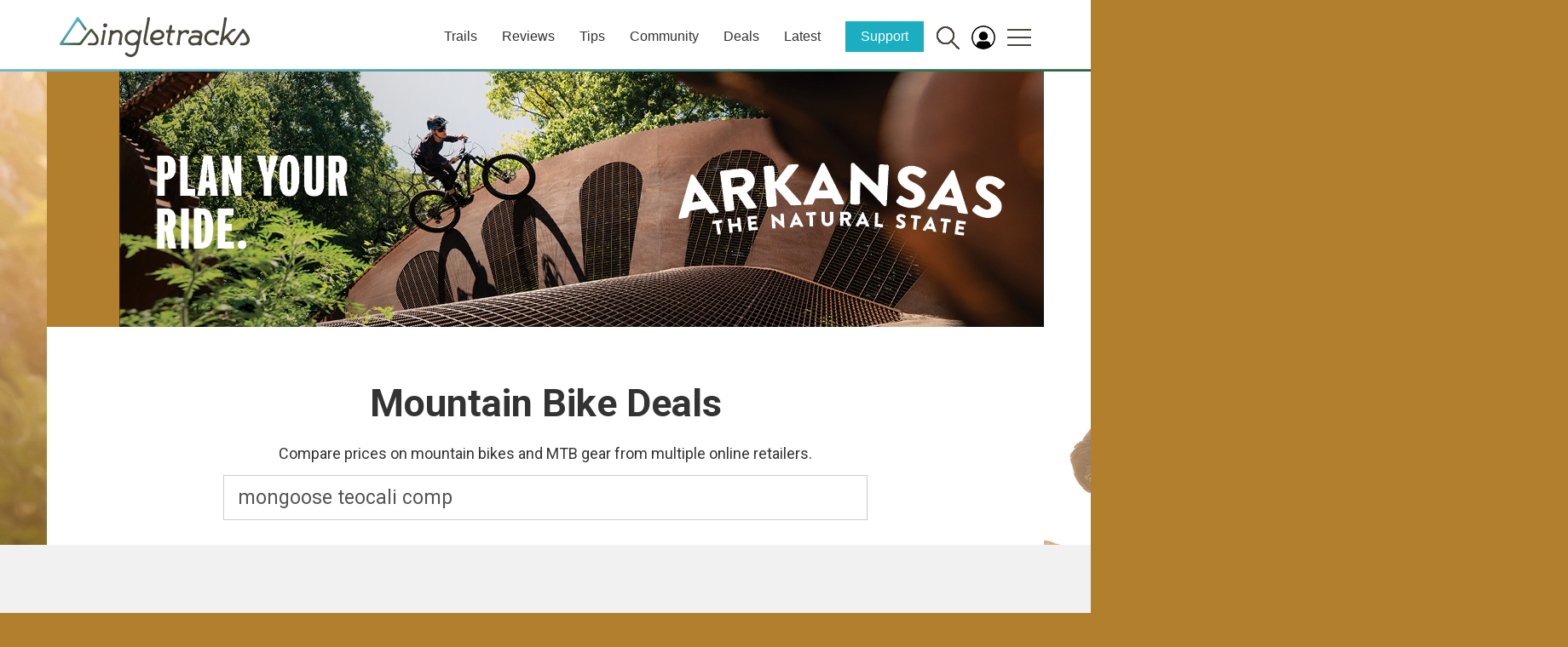

--- FILE ---
content_type: text/html; charset=utf-8
request_url: https://www.google.com/recaptcha/api2/aframe
body_size: 266
content:
<!DOCTYPE HTML><html><head><meta http-equiv="content-type" content="text/html; charset=UTF-8"></head><body><script nonce="7MKE9MC-lKZmxgthThGRKQ">/** Anti-fraud and anti-abuse applications only. See google.com/recaptcha */ try{var clients={'sodar':'https://pagead2.googlesyndication.com/pagead/sodar?'};window.addEventListener("message",function(a){try{if(a.source===window.parent){var b=JSON.parse(a.data);var c=clients[b['id']];if(c){var d=document.createElement('img');d.src=c+b['params']+'&rc='+(localStorage.getItem("rc::a")?sessionStorage.getItem("rc::b"):"");window.document.body.appendChild(d);sessionStorage.setItem("rc::e",parseInt(sessionStorage.getItem("rc::e")||0)+1);localStorage.setItem("rc::h",'1762178056666');}}}catch(b){}});window.parent.postMessage("_grecaptcha_ready", "*");}catch(b){}</script></body></html>